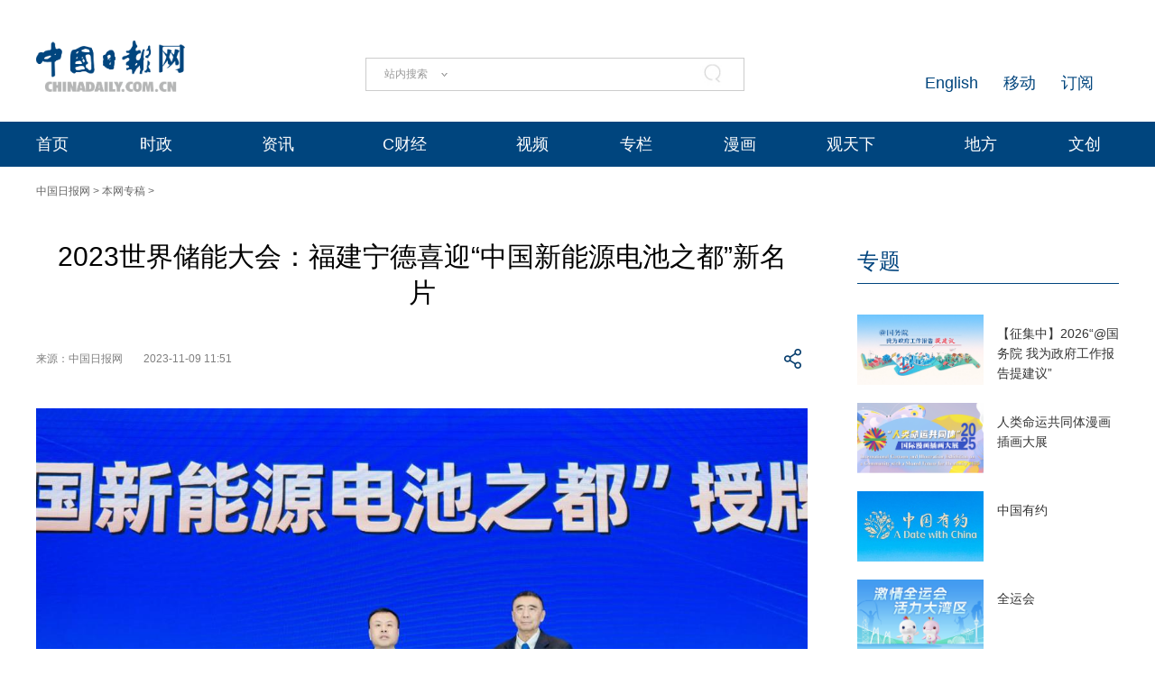

--- FILE ---
content_type: text/css;charset=UTF-8
request_url: http://img3.chinadaily.com.cn/static/2024cn_articleandcolumn/css/public.css
body_size: 1074
content:
@charset "utf-8";
html {
    font-size: 100px;
}

body {
    background: #fff;
    margin: 0;
    /* 中文 */
    font-family: '微软雅黑', 'PingFang SC', 'Arial', '宋体', 'simsun', sans-serif;
    width: 100%;
    position: relative;
}

div,
dl,
ul,
ol,
li,
h1,
h2,
h3,
h4,
h5,
h6,
pre,
form,
fieldset,
input,
textarea,
blockquote {
    padding: 0;
    margin: 0;
}

img {
    border: 0;
    display: block
}

h1,
h2,
h3,
h4,
h5,
h6 {
    font-weight: normal;
}

address,
cite,
code,
em,
th,
i {
    font-weight: normal;
    font-style: normal;
}

.clearfix {
    *zoom: 1;
}

.clearfix:after {
    display: block;
    overflow: hidden;
    clear: both;
    height: 0;
    visibility: hidden;
    content: ".";
}

.clearBoth {
    clear: both;
}

a {
    color: #444;
    text-decoration: none;
    margin: 0;
    padding: 0;
}

a:hover {
    color: #007d9d;
    text-decoration: underline;
}

input[placeholder],
[placeholder],
*[placeholder] {
    color: #757575;
    outline: none;
}

input::-webkit-input-placeholder,
textarea::-webkit-input-placeholder {
    color: #757575;
}

input:-moz-placeholder,
textarea:-moz-placeholder {
    color: #757575;
}

input:-ms-input-placeholder,
textarea:-ms-input-placeholder {
    color: #757575;
}

button,
input {
    outline: none;
    border: none;
}
.show {
    display: block;
}
  
 .yinc {
    display: none;
}
.img1{
    width: 100%;
    height: auto;
}


/* PC */

@media (min-width:600px) {
    html {
        font-size: 100px
    }
    .Cen1200 {
        margin: 0 auto;
        width: 1200px;
    }
    .PC_Show {
        display: block!important;
    }
    .Mobile_Show {
        display: none!important;
    }
}


/* Mobile */

@media (max-width:600px) {
    html {
        font-size: 100px;
    }
    .Cen1200 {
        margin: 0 auto;
        width: 92%;
    }
    .PC_Show {
        display: none!important;
    }
    .Mobile_Show {
        display: block!important;
    }
}


/* 滚动条 */

::-webkit-scrollbar {
    width: 4px;
    height: 4px;
    background: rgba(255, 255, 255, 0.2);
    border-radius: 2px;
}


/* 滚动槽 */

::-webkit-scrollbar-track {
    /* -webkit-box-shadow: inset 0 0 6px rgba(33, 68, 124, 1); */
    border-radius: 2px;
    background: #f5f5f5;
    /* background: rgba(255, 255, 255, 0.2); */
}


/* 滚动条滑块 */

::-webkit-scrollbar-thumb {
    border-radius: 2px;
    background: #00457E;
    -webkit-box-shadow: inset 0 0 2px rgba(120, 120, 120, 1);
}

::-webkit-scrollbar-thumb:window-inactive {
    background: #CEC4EC;
}


/* 边角 即两个滚动条的交汇处 */

::-webkit-scrollbar-corner {
    background: #CEC4EC;
    border-radius: 1px;
}